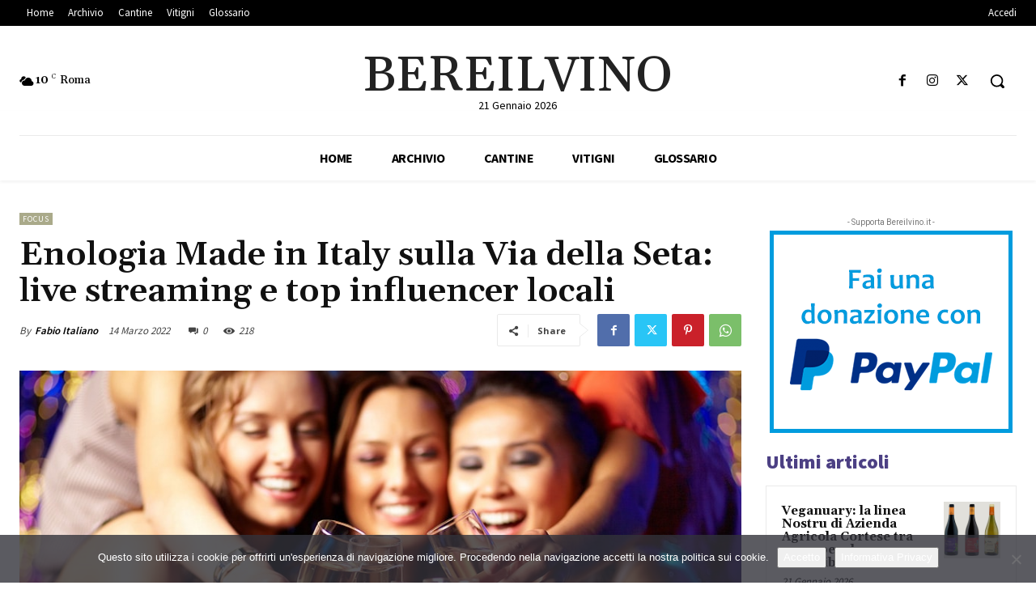

--- FILE ---
content_type: text/html; charset=UTF-8
request_url: https://www.bereilvino.it/wp-admin/admin-ajax.php?td_theme_name=Newspaper&v=12.7.4
body_size: -145
content:
{"28917":218}